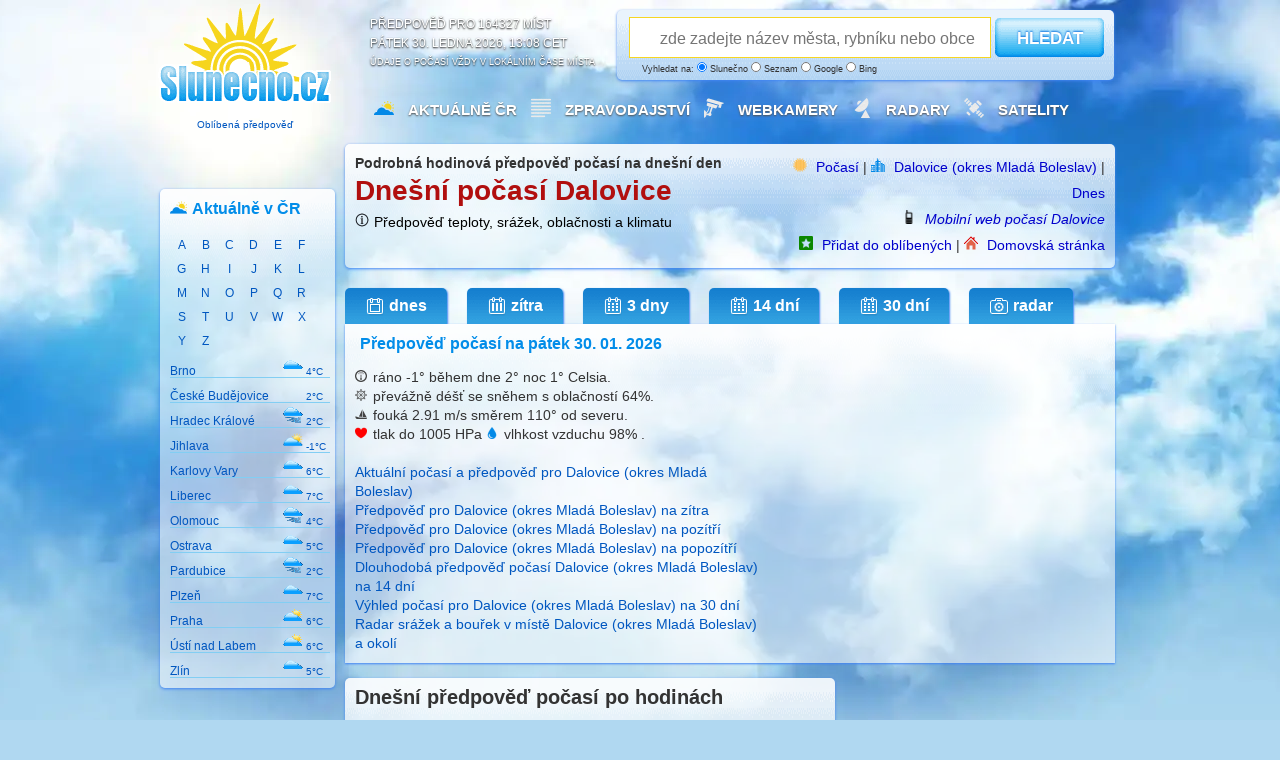

--- FILE ---
content_type: text/html; charset=utf-8
request_url: https://www.google.com/recaptcha/api2/aframe
body_size: 267
content:
<!DOCTYPE HTML><html><head><meta http-equiv="content-type" content="text/html; charset=UTF-8"></head><body><script nonce="DMxLfHho_RRYD29BSmYCCg">/** Anti-fraud and anti-abuse applications only. See google.com/recaptcha */ try{var clients={'sodar':'https://pagead2.googlesyndication.com/pagead/sodar?'};window.addEventListener("message",function(a){try{if(a.source===window.parent){var b=JSON.parse(a.data);var c=clients[b['id']];if(c){var d=document.createElement('img');d.src=c+b['params']+'&rc='+(localStorage.getItem("rc::a")?sessionStorage.getItem("rc::b"):"");window.document.body.appendChild(d);sessionStorage.setItem("rc::e",parseInt(sessionStorage.getItem("rc::e")||0)+1);localStorage.setItem("rc::h",'1769774930973');}}}catch(b){}});window.parent.postMessage("_grecaptcha_ready", "*");}catch(b){}</script></body></html>

--- FILE ---
content_type: application/javascript; charset=utf-8
request_url: https://fundingchoicesmessages.google.com/f/AGSKWxUMOVSKcBDFYpmHcKbO855O122IPBpimpT0ftjOR_STQuYSketK9FHM_98b6jPBddMXvbdtd7S8P2E2gc72hEZGrj-Y3_5kzdbL_ZsaraxSXcdZeb69LhNCscYFexJCrJtWwogc9v8dr6hOUqYSX1Udno27sYQsu5eMCnu8MJFOF6RNiAHoAadKS-0j/_/336x280ads..728x90_/dfp_init./poprotator.-ad-random/
body_size: -1283
content:
window['e576a396-0e8d-43ea-953d-117af9e2a462'] = true;